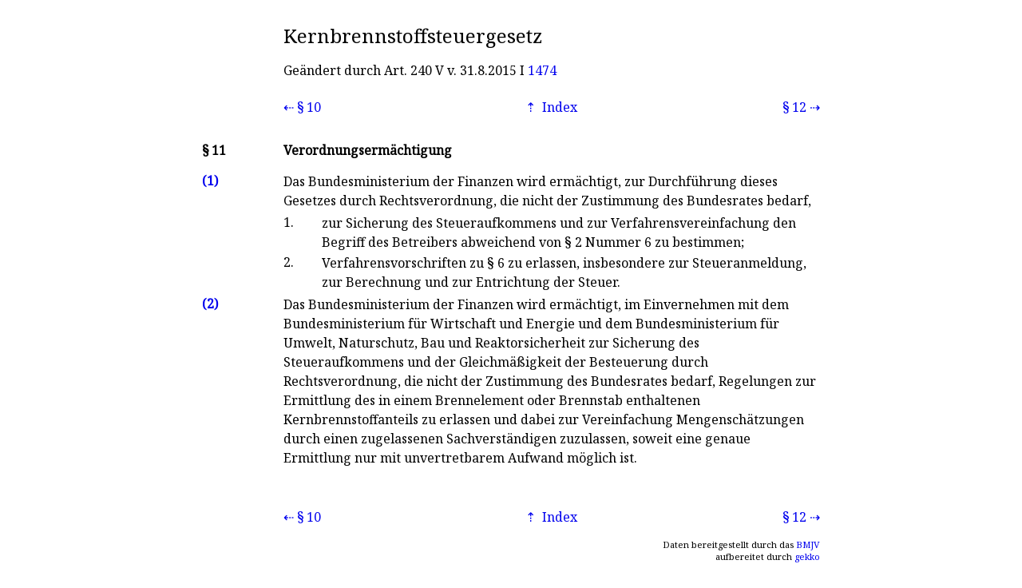

--- FILE ---
content_type: text/css
request_url: https://norm.gekko.de/jur.css
body_size: 1147
content:
/* Copyright © gekko mbH 2021–2025. https://gekko.de */

@charset "utf-8";

/* Type */
@import url('https://fonts.googleapis.com/css2?family=Noto+Serif&display=swap');

/* Layout variables */
:root {
  /* Width of the paragraph-number column (dt). */
  --nr-col: 10ch;
  /* Width for nested lists inside paragraphs (dl dl). */
  --nr-col-nested: 4ch;
  /* Gap between number column and text column. */
  --content-gap: .75rem;
  /* Anchor offset for deep links (match header height if sticky). */
  --anchor-offset: 4rem;
}

html, body {
  font: 12pt "Noto Serif", serif;
  height: 100%;
}

/* Page container */
article {
  min-height: calc(100% - 1rem);
  max-width: 20.5cm;                 /* keep your print-friendly width */
  font: inherit;
  display: flex;
  flex-direction: column;
  align-items: stretch;
  margin-left: auto;
  margin-right: auto;
  padding: 0 1rem;                    /* balanced page padding */
}

/* Header block */
header {
  font: inherit;
  flex-shrink: 0;
  /* align with dd text column */
  margin-left: calc(var(--nr-col) + var(--content-gap));
}

header > h1 {
  font: inherit;
  font-size: 1.5rem;
  margin-bottom: 1rem;
}

header > h2 {
  font: inherit;
  font-size: 1.2rem;
  margin-bottom: 1rem;
}

/* Minor sections (e.g., changes list) */
section {
  font: inherit;
  margin-bottom: 1rem;
}

section > ul {
  font: inherit;
  list-style: none;
  padding-left: 0;
}

/* Main content */
main {
  font: inherit;
  flex-grow: 1;
  flex-shrink: 0;
  hyphens: auto;
  -webkit-hyphens: auto;
}

/* Section headers in main: align like dt/dd via Grid */
main h3 {
  display: grid;
  grid-template-columns: var(--nr-col) minmax(0, 1fr);
  column-gap: var(--content-gap);
  width: 100%;
  overflow: visible;
  font: inherit;
  font-weight: bold;
  font-size: 1rem;
}
main h3 > span:first-of-type {
  grid-column: 1;
  text-overflow: ellipsis;
  overflow: hidden;
}
main h3 > span:last-of-type {
  grid-column: 2;
}
main h3 > span span {
  display: block;
  font-weight: normal;
}

/* ------- Two-column legal layout using CSS Grid ------- */
main dl {
  font: inherit;
  display: grid;
  grid-template-columns: var(--nr-col) minmax(0, 1fr);
  column-gap: var(--content-gap);
  row-gap: .25rem;
  width: 100%;
  overflow: visible;
}

/* dt (number column) and dd (text column) */
main dl > dt {
  grid-column: 1;
  overflow: hidden;
  text-overflow: ellipsis;
  font-weight: bold;
  hyphens: none;
  -webkit-hyphens: none;
  font-variant-numeric: tabular-nums;
  line-height: 1.4;
  /* Deep links: don't hide under header */
  scroll-margin-top: var(--anchor-offset);
}

main dl > dd {
  grid-column: 2;
  margin: 0;
  line-height: 1.5;
  overflow-wrap: anywhere;  /* long citations/URLs */
  hyphens: auto;
}

/* Nested dl inside a paragraph: narrower number column */
main dl dl {
  display: grid;
  grid-template-columns: var(--nr-col-nested) minmax(0, 1fr);
  column-gap: var(--content-gap);
  row-gap: .125rem;
  margin: .25rem 0 0 0;
}
main dl dl > dt {
  grid-column: 1;
  font-weight: normal;
}
main dl dl > dd {
  grid-column: 2;
}

/* Self-link inside the number column, e.g. (#) */
main dl .self-link {
  text-decoration: none;
  border-bottom: none;
}

/* Highlight when a paragraph is linked to (via #pX) */
main dl > dt:target,
main dl > dt:target + dd {
  background: rgba(255, 230, 150, .25);
  box-shadow: inset 3px 0 0 rgba(255, 180, 0, .8);
}

/* Progressive enhancement: keep number column visible on scroll */
@supports (position: sticky) {
  main dl > dt {
    position: sticky;
    top: var(--anchor-offset);
    align-self: start;
    background: #fff;   /* prevent transparency artifacts */
  }
}

/* -------- Inline navigation (prev | index | next) -------- */
nav {
  font: inherit;
  display: flex;
  flex-direction: row;
  flex-wrap: wrap;
  justify-content: space-between;
  align-content: center;
  align-items: center;
  margin: .5rem 0 1rem calc(var(--nr-col) + var(--content-gap));
  gap: 1rem;
}

nav > a { text-decoration: none; }

/* Arrow markers (⇠ ⇡ ⇢) */
nav > a[rel=prev]::before { content: "\21e0\a0"; }
nav > a[rel=index]::before { content: "\21e1\a0"; }
nav > a[rel=next]::after  { content: "\a0\21e2"; }

/* -------- Footnotes (semantic, wrapping) -------- */
aside.footnotes {
  display: block;
  font-size: .85rem;
  overflow-wrap: break-word;
  margin-bottom: 1rem;
  margin-left: calc(var(--nr-col) + var(--content-gap));
}
aside.footnotes h2 {
  margin: .5rem 0;
  font-size: 1rem;
}
aside.footnotes ol {
  margin: 0;
  padding-left: 1.25rem;
}
aside.footnotes li {
  margin: .25rem 0 .25rem 0;
}

/* Footer */
footer {
  font: inherit;
  font-size: 0.7rem;
  text-align: right;
  flex-shrink: 0;
  padding-bottom: 0.5rem;
}

/* Links */
a { text-decoration: none; }

/* --------- Responsive tweaks --------- */
@media (max-width: 840px) {
  :root { --nr-col: 4.5ch; }
}
@media (max-width: 640px) {
  :root { --nr-col: 4ch; --content-gap: .5rem; }
  header { margin-left: calc(var(--nr-col) + var(--content-gap)); }
  nav { margin-left: calc(var(--nr-col) + var(--content-gap)); }
}

/* Optional full stacking on very small devices:
@media (max-width: 420px) {
  main dl { grid-template-columns: minmax(0, 1fr); }
  main dl > dt, main dl > dd { grid-column: 1; }
  main dl > dt { margin-bottom: .125rem; }
}
*/

/* Print */
@media print {
  header a, nav { display: none !important; }
  a { color: black !important; }
}


--- FILE ---
content_type: text/xml; charset=UTF-8
request_url: https://norm.gekko.de/kernbrstg/11
body_size: 830
content:
<?xml version="1.0" encoding="UTF-8"?>
<?xml-stylesheet type="text/xsl" href="https://norm.gekko.de/jur2norm_html.xsl"?>
<jur id="e60b6ee7" lastmod="2026-01-17T12:02:21+00:00">
  <header short="KernbrStG" amtabk="KernbrStG" norm="kernbrstg" title="Kernbrennstoffsteuergesetz">
    <changes>
      <change type="Stand">Geändert durch <a>Art. 240</a> V v. <time datetime="2015-08-31">31.8.2015</time> I <a href="https://www.bgbl.de/xaver/bgbl/start.xav?startbk=Bundesanzeiger_BGBl&amp;jumpTo=bgbl115s1474.pdf" title="Bundesgesetzblatt 2015 S. 1474" type="application/pdf" rel="external noopener">1474</a></change>
    </changes>
  </header>
  <nav>
    <prev id="df47ca0b" bez="§ 10" target="10" title="Bußgeldvorschriften"/>
    <index id="e60b6ee7" bez="§ 11" target="11" title="Verordnungsermächtigung"/>
    <next id="2f5d9a3d" bez="§ 12" target="12" title="Anwendungsvorschrift"/>
  </nav>
  <scope/>
  <main title="Verordnungsermächtigung">
    <p nr="1">Das Bundesministerium der Finanzen wird ermächtigt, zur Durchführung dieses Gesetzes durch Rechtsverordnung, die nicht der Zustimmung des Bundesrates bedarf, <dl><dt>1.</dt><dd>zur Sicherung des Steueraufkommens und zur Verfahrensvereinfachung den Begriff des Betreibers abweichend von <a>§ 2 Nummer 6</a> zu bestimmen;</dd><dt>2.</dt><dd>Verfahrensvorschriften zu <a>§ 6</a> zu erlassen, insbesondere zur Steueranmeldung, zur Berechnung und zur Entrichtung der Steuer.</dd></dl></p>
    <p nr="2">Das Bundesministerium der Finanzen wird ermächtigt, im Einvernehmen mit dem Bundesministerium für Wirtschaft und Energie und dem Bundesministerium für Umwelt, Naturschutz, Bau und Reaktorsicherheit zur Sicherung des Steueraufkommens und der Gleichmäßigkeit der Besteuerung durch Rechtsverordnung, die nicht der Zustimmung des Bundesrates bedarf, Regelungen zur Ermittlung des in einem Brennelement oder Brennstab enthaltenen Kernbrennstoffanteils zu erlassen und dabei zur Vereinfachung Mengenschätzungen durch einen zugelassenen Sachverständigen zuzulassen, soweit eine genaue Ermittlung nur mit unvertretbarem Aufwand möglich ist.</p>
  </main>
</jur>
